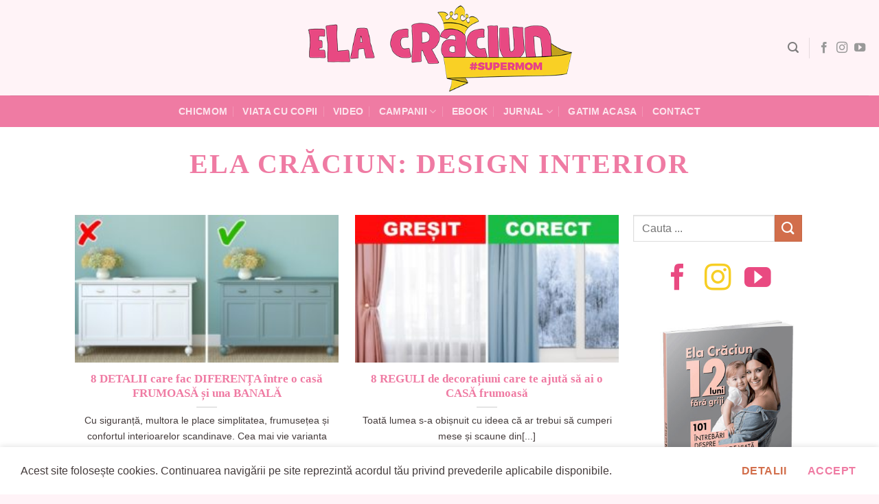

--- FILE ---
content_type: text/html; charset=utf-8
request_url: https://accounts.google.com/o/oauth2/postmessageRelay?parent=https%3A%2F%2Felacraciun.ro&jsh=m%3B%2F_%2Fscs%2Fabc-static%2F_%2Fjs%2Fk%3Dgapi.lb.en.W5qDlPExdtA.O%2Fd%3D1%2Frs%3DAHpOoo8JInlRP_yLzwScb00AozrrUS6gJg%2Fm%3D__features__
body_size: 163
content:
<!DOCTYPE html><html><head><title></title><meta http-equiv="content-type" content="text/html; charset=utf-8"><meta http-equiv="X-UA-Compatible" content="IE=edge"><meta name="viewport" content="width=device-width, initial-scale=1, minimum-scale=1, maximum-scale=1, user-scalable=0"><script src='https://ssl.gstatic.com/accounts/o/2580342461-postmessagerelay.js' nonce="pw4Tqm_xwoBPe6JF5GFWZw"></script></head><body><script type="text/javascript" src="https://apis.google.com/js/rpc:shindig_random.js?onload=init" nonce="pw4Tqm_xwoBPe6JF5GFWZw"></script></body></html>